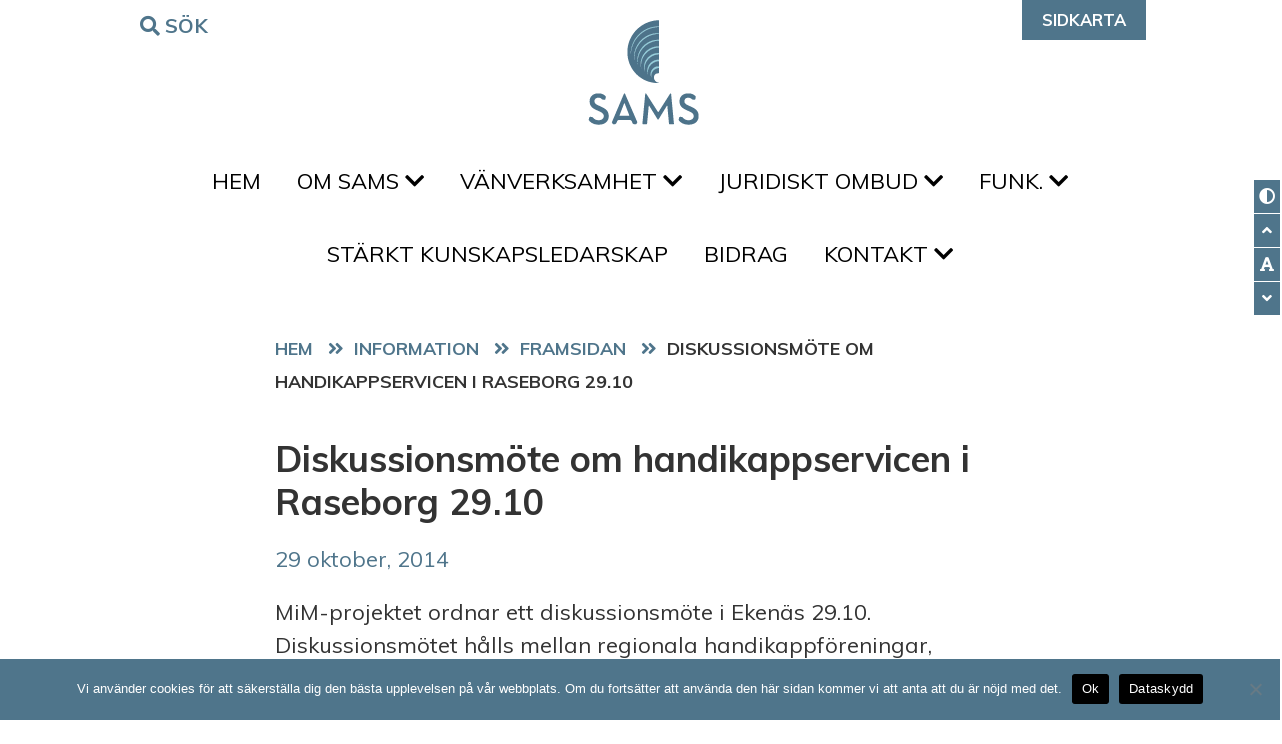

--- FILE ---
content_type: text/html; charset=UTF-8
request_url: https://samsnet.fi/blog/2014/10/29/diskussionsmote-om-handikappservicen-i-raseborg-29-10/
body_size: 8433
content:
<!doctype html>
<html lang="sv-SE" xmlns:og="http://opengraphprotocol.org/schema/" xmlns:fb="http://www.facebook.com/2008/fbml">
<head>
	<meta charset="UTF-8">
	<meta name="viewport" content="width=device-width, initial-scale=1">
	<link rel="profile" href="https://gmpg.org/xfn/11">

	<title>Diskussionsmöte om handikappservicen i Raseborg 29.10 &#8211; SAMS</title>
<meta name='robots' content='max-image-preview:large'/>
	<style>img:is([sizes="auto" i], [sizes^="auto," i]) { contain-intrinsic-size: 3000px 1500px }</style>
	<link rel='dns-prefetch' href='//fonts.googleapis.com'/>
<link rel="alternate" type="application/rss+xml" title="SAMS &raquo; Webbflöde" href="https://samsnet.fi/feed/"/>
<link rel="alternate" type="application/rss+xml" title="SAMS &raquo; Kommentarsflöde" href="https://samsnet.fi/comments/feed/"/>

    <!-- Search Engine -->
  <meta name="description" content="MiM-projektet ordnar ett diskussionsmöte i Ekenäs 29.10. Diskussionsmötet hålls mellan regionala handikappföreningar, kommunens handikappservice och kommunalpolitiker.">
  <meta name="image" content="https://samsnet.fi/wp-content/themes/sams/images/def-featured-image.png">
 
  <!-- Schema.org for Google -->
  <meta itemprop="name" content="Diskussionsmöte om handikappservicen i Raseborg 29.10">
  <meta itemprop="description" content="MiM-projektet ordnar ett diskussionsmöte i Ekenäs 29.10. Diskussionsmötet hålls mellan regionala handikappföreningar, kommunens handikappservice och kommunalpolitiker.">
  <meta itemprop="image" content="https://samsnet.fi/wp-content/themes/sams/images/def-featured-image.png">

  <!-- Twitter -->
  <meta name="twitter:card" content="summary">
  <meta name="twitter:title" content="Diskussionsmöte om handikappservicen i Raseborg 29.10">
  <meta name="twitter:description" content="MiM-projektet ordnar ett diskussionsmöte i Ekenäs 29.10. Diskussionsmötet hålls mellan regionala handikappföreningar, kommunens handikappservice och kommunalpolitiker.">
  <meta name="twitter:image" content="https://samsnet.fi/wp-content/themes/sams/images/def-featured-image.png">

  <!-- Open Graph general (Facebook, Pinterest & Google+) -->
  <meta property="og:title" content="Diskussionsmöte om handikappservicen i Raseborg 29.10">
  <meta property="og:description" content="MiM-projektet ordnar ett diskussionsmöte i Ekenäs 29.10. Diskussionsmötet hålls mellan regionala handikappföreningar, kommunens handikappservice och kommunalpolitiker.">
  <meta property="og:image" content="https://samsnet.fi/wp-content/themes/sams/images/def-featured-image.png">
  <meta property="og:image:width" content="1200"/>
  <meta property="og:image:height" content="630"/>
  <meta property="og:url" content="https://samsnet.fi/blog/2014/10/29/diskussionsmote-om-handikappservicen-i-raseborg-29-10/">
  <meta property="og:site_name" content="SAMS">
  <meta property="og:locale" content="sv-SE">
  <meta property="og:type" content="article">

<link rel='stylesheet' id='sbi_styles-css' href='https://samsnet.fi/wp-content/plugins/instagram-feed/css/sbi-styles.min.css?ver=6.10.0' type='text/css' media='all'/>
<style id='classic-theme-styles-inline-css' type='text/css'>
/*! This file is auto-generated */
.wp-block-button__link{color:#fff;background-color:#32373c;border-radius:9999px;box-shadow:none;text-decoration:none;padding:calc(.667em + 2px) calc(1.333em + 2px);font-size:1.125em}.wp-block-file__button{background:#32373c;color:#fff;text-decoration:none}
</style>
<style id='global-styles-inline-css' type='text/css'>
:root{--wp--preset--aspect-ratio--square: 1;--wp--preset--aspect-ratio--4-3: 4/3;--wp--preset--aspect-ratio--3-4: 3/4;--wp--preset--aspect-ratio--3-2: 3/2;--wp--preset--aspect-ratio--2-3: 2/3;--wp--preset--aspect-ratio--16-9: 16/9;--wp--preset--aspect-ratio--9-16: 9/16;--wp--preset--color--black: #000000;--wp--preset--color--cyan-bluish-gray: #abb8c3;--wp--preset--color--white: #ffffff;--wp--preset--color--pale-pink: #f78da7;--wp--preset--color--vivid-red: #cf2e2e;--wp--preset--color--luminous-vivid-orange: #ff6900;--wp--preset--color--luminous-vivid-amber: #fcb900;--wp--preset--color--light-green-cyan: #7bdcb5;--wp--preset--color--vivid-green-cyan: #00d084;--wp--preset--color--pale-cyan-blue: #8ed1fc;--wp--preset--color--vivid-cyan-blue: #0693e3;--wp--preset--color--vivid-purple: #9b51e0;--wp--preset--gradient--vivid-cyan-blue-to-vivid-purple: linear-gradient(135deg,rgba(6,147,227,1) 0%,rgb(155,81,224) 100%);--wp--preset--gradient--light-green-cyan-to-vivid-green-cyan: linear-gradient(135deg,rgb(122,220,180) 0%,rgb(0,208,130) 100%);--wp--preset--gradient--luminous-vivid-amber-to-luminous-vivid-orange: linear-gradient(135deg,rgba(252,185,0,1) 0%,rgba(255,105,0,1) 100%);--wp--preset--gradient--luminous-vivid-orange-to-vivid-red: linear-gradient(135deg,rgba(255,105,0,1) 0%,rgb(207,46,46) 100%);--wp--preset--gradient--very-light-gray-to-cyan-bluish-gray: linear-gradient(135deg,rgb(238,238,238) 0%,rgb(169,184,195) 100%);--wp--preset--gradient--cool-to-warm-spectrum: linear-gradient(135deg,rgb(74,234,220) 0%,rgb(151,120,209) 20%,rgb(207,42,186) 40%,rgb(238,44,130) 60%,rgb(251,105,98) 80%,rgb(254,248,76) 100%);--wp--preset--gradient--blush-light-purple: linear-gradient(135deg,rgb(255,206,236) 0%,rgb(152,150,240) 100%);--wp--preset--gradient--blush-bordeaux: linear-gradient(135deg,rgb(254,205,165) 0%,rgb(254,45,45) 50%,rgb(107,0,62) 100%);--wp--preset--gradient--luminous-dusk: linear-gradient(135deg,rgb(255,203,112) 0%,rgb(199,81,192) 50%,rgb(65,88,208) 100%);--wp--preset--gradient--pale-ocean: linear-gradient(135deg,rgb(255,245,203) 0%,rgb(182,227,212) 50%,rgb(51,167,181) 100%);--wp--preset--gradient--electric-grass: linear-gradient(135deg,rgb(202,248,128) 0%,rgb(113,206,126) 100%);--wp--preset--gradient--midnight: linear-gradient(135deg,rgb(2,3,129) 0%,rgb(40,116,252) 100%);--wp--preset--font-size--small: 13px;--wp--preset--font-size--medium: 20px;--wp--preset--font-size--large: 36px;--wp--preset--font-size--x-large: 42px;--wp--preset--spacing--20: 0.44rem;--wp--preset--spacing--30: 0.67rem;--wp--preset--spacing--40: 1rem;--wp--preset--spacing--50: 1.5rem;--wp--preset--spacing--60: 2.25rem;--wp--preset--spacing--70: 3.38rem;--wp--preset--spacing--80: 5.06rem;--wp--preset--shadow--natural: 6px 6px 9px rgba(0, 0, 0, 0.2);--wp--preset--shadow--deep: 12px 12px 50px rgba(0, 0, 0, 0.4);--wp--preset--shadow--sharp: 6px 6px 0px rgba(0, 0, 0, 0.2);--wp--preset--shadow--outlined: 6px 6px 0px -3px rgba(255, 255, 255, 1), 6px 6px rgba(0, 0, 0, 1);--wp--preset--shadow--crisp: 6px 6px 0px rgba(0, 0, 0, 1);}:where(.is-layout-flex){gap: 0.5em;}:where(.is-layout-grid){gap: 0.5em;}body .is-layout-flex{display: flex;}.is-layout-flex{flex-wrap: wrap;align-items: center;}.is-layout-flex > :is(*, div){margin: 0;}body .is-layout-grid{display: grid;}.is-layout-grid > :is(*, div){margin: 0;}:where(.wp-block-columns.is-layout-flex){gap: 2em;}:where(.wp-block-columns.is-layout-grid){gap: 2em;}:where(.wp-block-post-template.is-layout-flex){gap: 1.25em;}:where(.wp-block-post-template.is-layout-grid){gap: 1.25em;}.has-black-color{color: var(--wp--preset--color--black) !important;}.has-cyan-bluish-gray-color{color: var(--wp--preset--color--cyan-bluish-gray) !important;}.has-white-color{color: var(--wp--preset--color--white) !important;}.has-pale-pink-color{color: var(--wp--preset--color--pale-pink) !important;}.has-vivid-red-color{color: var(--wp--preset--color--vivid-red) !important;}.has-luminous-vivid-orange-color{color: var(--wp--preset--color--luminous-vivid-orange) !important;}.has-luminous-vivid-amber-color{color: var(--wp--preset--color--luminous-vivid-amber) !important;}.has-light-green-cyan-color{color: var(--wp--preset--color--light-green-cyan) !important;}.has-vivid-green-cyan-color{color: var(--wp--preset--color--vivid-green-cyan) !important;}.has-pale-cyan-blue-color{color: var(--wp--preset--color--pale-cyan-blue) !important;}.has-vivid-cyan-blue-color{color: var(--wp--preset--color--vivid-cyan-blue) !important;}.has-vivid-purple-color{color: var(--wp--preset--color--vivid-purple) !important;}.has-black-background-color{background-color: var(--wp--preset--color--black) !important;}.has-cyan-bluish-gray-background-color{background-color: var(--wp--preset--color--cyan-bluish-gray) !important;}.has-white-background-color{background-color: var(--wp--preset--color--white) !important;}.has-pale-pink-background-color{background-color: var(--wp--preset--color--pale-pink) !important;}.has-vivid-red-background-color{background-color: var(--wp--preset--color--vivid-red) !important;}.has-luminous-vivid-orange-background-color{background-color: var(--wp--preset--color--luminous-vivid-orange) !important;}.has-luminous-vivid-amber-background-color{background-color: var(--wp--preset--color--luminous-vivid-amber) !important;}.has-light-green-cyan-background-color{background-color: var(--wp--preset--color--light-green-cyan) !important;}.has-vivid-green-cyan-background-color{background-color: var(--wp--preset--color--vivid-green-cyan) !important;}.has-pale-cyan-blue-background-color{background-color: var(--wp--preset--color--pale-cyan-blue) !important;}.has-vivid-cyan-blue-background-color{background-color: var(--wp--preset--color--vivid-cyan-blue) !important;}.has-vivid-purple-background-color{background-color: var(--wp--preset--color--vivid-purple) !important;}.has-black-border-color{border-color: var(--wp--preset--color--black) !important;}.has-cyan-bluish-gray-border-color{border-color: var(--wp--preset--color--cyan-bluish-gray) !important;}.has-white-border-color{border-color: var(--wp--preset--color--white) !important;}.has-pale-pink-border-color{border-color: var(--wp--preset--color--pale-pink) !important;}.has-vivid-red-border-color{border-color: var(--wp--preset--color--vivid-red) !important;}.has-luminous-vivid-orange-border-color{border-color: var(--wp--preset--color--luminous-vivid-orange) !important;}.has-luminous-vivid-amber-border-color{border-color: var(--wp--preset--color--luminous-vivid-amber) !important;}.has-light-green-cyan-border-color{border-color: var(--wp--preset--color--light-green-cyan) !important;}.has-vivid-green-cyan-border-color{border-color: var(--wp--preset--color--vivid-green-cyan) !important;}.has-pale-cyan-blue-border-color{border-color: var(--wp--preset--color--pale-cyan-blue) !important;}.has-vivid-cyan-blue-border-color{border-color: var(--wp--preset--color--vivid-cyan-blue) !important;}.has-vivid-purple-border-color{border-color: var(--wp--preset--color--vivid-purple) !important;}.has-vivid-cyan-blue-to-vivid-purple-gradient-background{background: var(--wp--preset--gradient--vivid-cyan-blue-to-vivid-purple) !important;}.has-light-green-cyan-to-vivid-green-cyan-gradient-background{background: var(--wp--preset--gradient--light-green-cyan-to-vivid-green-cyan) !important;}.has-luminous-vivid-amber-to-luminous-vivid-orange-gradient-background{background: var(--wp--preset--gradient--luminous-vivid-amber-to-luminous-vivid-orange) !important;}.has-luminous-vivid-orange-to-vivid-red-gradient-background{background: var(--wp--preset--gradient--luminous-vivid-orange-to-vivid-red) !important;}.has-very-light-gray-to-cyan-bluish-gray-gradient-background{background: var(--wp--preset--gradient--very-light-gray-to-cyan-bluish-gray) !important;}.has-cool-to-warm-spectrum-gradient-background{background: var(--wp--preset--gradient--cool-to-warm-spectrum) !important;}.has-blush-light-purple-gradient-background{background: var(--wp--preset--gradient--blush-light-purple) !important;}.has-blush-bordeaux-gradient-background{background: var(--wp--preset--gradient--blush-bordeaux) !important;}.has-luminous-dusk-gradient-background{background: var(--wp--preset--gradient--luminous-dusk) !important;}.has-pale-ocean-gradient-background{background: var(--wp--preset--gradient--pale-ocean) !important;}.has-electric-grass-gradient-background{background: var(--wp--preset--gradient--electric-grass) !important;}.has-midnight-gradient-background{background: var(--wp--preset--gradient--midnight) !important;}.has-small-font-size{font-size: var(--wp--preset--font-size--small) !important;}.has-medium-font-size{font-size: var(--wp--preset--font-size--medium) !important;}.has-large-font-size{font-size: var(--wp--preset--font-size--large) !important;}.has-x-large-font-size{font-size: var(--wp--preset--font-size--x-large) !important;}
:where(.wp-block-post-template.is-layout-flex){gap: 1.25em;}:where(.wp-block-post-template.is-layout-grid){gap: 1.25em;}
:where(.wp-block-columns.is-layout-flex){gap: 2em;}:where(.wp-block-columns.is-layout-grid){gap: 2em;}
:root :where(.wp-block-pullquote){font-size: 1.5em;line-height: 1.6;}
</style>
<link rel='stylesheet' id='cookie-notice-front-css' href='https://samsnet.fi/wp-content/plugins/cookie-notice/css/front.min.css?ver=2.5.11' type='text/css' media='all'/>
<link rel='stylesheet' id='scroll_to_top_style-css' href='https://samsnet.fi/wp-content/plugins/mohd-scroll-to-top/mohd-scroll-to-top.css' type='text/css' media=''/>
<link rel='stylesheet' id='cff-css' href='https://samsnet.fi/wp-content/plugins/custom-facebook-feed-pro/assets/css/cff-style.min.css?ver=4.7.0' type='text/css' media='all'/>
<link rel='stylesheet' id='sams-fonts-css' href='https://fonts.googleapis.com/css?family=Muli%3A300%2C400%2C400i%2C700&#038;display=swap&#038;ver=6.7.4' type='text/css' media='all'/>
<link rel='stylesheet' id='sams-style-css' href='https://samsnet.fi/wp-content/themes/sams/style.css?ver=6.1.4' type='text/css' media='all'/>
<script type="text/javascript" src="https://samsnet.fi/wp-includes/js/jquery/jquery.min.js?ver=3.7.1" id="jquery-core-js"></script>
<script type="text/javascript" id="cookie-notice-front-js-before">
/* <![CDATA[ */
var cnArgs = {"ajaxUrl":"https:\/\/samsnet.fi\/wp-admin\/admin-ajax.php","nonce":"a317629c81","hideEffect":"fade","position":"bottom","onScroll":false,"onScrollOffset":100,"onClick":false,"cookieName":"cookie_notice_accepted","cookieTime":2592000,"cookieTimeRejected":2592000,"globalCookie":false,"redirection":false,"cache":true,"revokeCookies":false,"revokeCookiesOpt":"automatic"};
/* ]]> */
</script>
<script type="text/javascript" src="https://samsnet.fi/wp-content/plugins/cookie-notice/js/front.min.js?ver=2.5.11" id="cookie-notice-front-js"></script>
<script type="text/javascript" id="ai-js-js-extra">
/* <![CDATA[ */
var MyAjax = {"ajaxurl":"https:\/\/samsnet.fi\/wp-admin\/admin-ajax.php","security":"b9dc272d92"};
/* ]]> */
</script>
<script type="text/javascript" src="https://samsnet.fi/wp-content/plugins/advanced-iframe/js/ai.min.js?ver=288535" id="ai-js-js"></script>
<link rel="https://api.w.org/" href="https://samsnet.fi/wp-json/"/><link rel="alternate" title="JSON" type="application/json" href="https://samsnet.fi/wp-json/wp/v2/posts/1657"/><link rel="EditURI" type="application/rsd+xml" title="RSD" href="https://samsnet.fi/xmlrpc.php?rsd"/>
<link rel="canonical" href="https://samsnet.fi/blog/2014/10/29/diskussionsmote-om-handikappservicen-i-raseborg-29-10/"/>
<link rel='shortlink' href='https://samsnet.fi/?p=1657'/>
<link rel="alternate" title="oEmbed (JSON)" type="application/json+oembed" href="https://samsnet.fi/wp-json/oembed/1.0/embed?url=https%3A%2F%2Fsamsnet.fi%2Fblog%2F2014%2F10%2F29%2Fdiskussionsmote-om-handikappservicen-i-raseborg-29-10%2F"/>
<link rel="alternate" title="oEmbed (XML)" type="text/xml+oembed" href="https://samsnet.fi/wp-json/oembed/1.0/embed?url=https%3A%2F%2Fsamsnet.fi%2Fblog%2F2014%2F10%2F29%2Fdiskussionsmote-om-handikappservicen-i-raseborg-29-10%2F&#038;format=xml"/>
<!-- Custom Facebook Feed JS vars -->
<script type="text/javascript">
var cffsiteurl = "https://samsnet.fi/wp-content/plugins";
var cffajaxurl = "https://samsnet.fi/wp-admin/admin-ajax.php";


var cfflinkhashtags = "false";
</script>

		<!-- GA Google Analytics @ https://m0n.co/ga -->
		<script async src="https://www.googletagmanager.com/gtag/js?id=G-L3PDD83GCF"></script>
		<script>
			window.dataLayer = window.dataLayer || [];
			function gtag(){dataLayer.push(arguments);}
			gtag('js', new Date());
			gtag('config', 'G-L3PDD83GCF');
		</script>

	
<!-- Meta Pixel Code -->
<script type='text/javascript'>
!function(f,b,e,v,n,t,s){if(f.fbq)return;n=f.fbq=function(){n.callMethod?
n.callMethod.apply(n,arguments):n.queue.push(arguments)};if(!f._fbq)f._fbq=n;
n.push=n;n.loaded=!0;n.version='2.0';n.queue=[];t=b.createElement(e);t.async=!0;
t.src=v;s=b.getElementsByTagName(e)[0];s.parentNode.insertBefore(t,s)}(window,
document,'script','https://connect.facebook.net/en_US/fbevents.js');
</script>
<!-- End Meta Pixel Code -->
<script type='text/javascript'>var url = window.location.origin + '?ob=open-bridge';
            fbq('set', 'openbridge', '1318091498684769', url);
fbq('init', '1318091498684769', {}, {
    "agent": "wordpress-6.7.4-4.1.5"
})</script><script type='text/javascript'>
    fbq('track', 'PageView', []);
  </script><link rel="icon" href="https://samsnet.fi/wp-content/uploads/2019/12/cropped-favicon-150x150.png" sizes="32x32"/>
<link rel="icon" href="https://samsnet.fi/wp-content/uploads/2019/12/cropped-favicon-300x300.png" sizes="192x192"/>
<link rel="apple-touch-icon" href="https://samsnet.fi/wp-content/uploads/2019/12/cropped-favicon-300x300.png"/>
<meta name="msapplication-TileImage" content="https://samsnet.fi/wp-content/uploads/2019/12/cropped-favicon-300x300.png"/>
</head>

<body data-rsssl=1 class="post-template-default single single-post postid-1657 single-format-standard wp-custom-logo cookies-not-set">
<noscript>This website works best with JavaScript enabled! Please enable it in your browser if it is disabled.</noscript>

<a class="skip-link sr-only sr-only-focusable" href="#main">Hoppa till innehållet</a>

<section id="acceb-ctrls" aria-label="Accessibility controls">
    <button id="tgl-cont" type="button" data-toggle="tooltip" data-placement="left" title="Växla hög kontrast"><i class="fas fa-adjust" aria-hidden="true"></i></button>
    <button id="incfs" type="button" data-toggle="tooltip" data-placement="left" title="Öka teckenstorleken"><i class="fas fa-angle-up" aria-hidden="true"></i></button>
    <button id="rstfs" type="button" data-toggle="tooltip" data-placement="left" title="Återställ teckenstorlek"><i class="fas fa-font" aria-hidden="true"></i></button>
    <button id="decfs" type="button" data-toggle="tooltip" data-placement="left" title="Minska teckensnittstorleken"><i class="fas fa-angle-down" aria-hidden="true"></i></button>
</section><!-- /#acceb-ctrls -->

<header class="mainhead">
    <div class="container">
        <div class="srchwrp1" role="search">
            <button type="button" id="js-srch" aria-expanded="false" aria-controls="hdsrfrm"><i class="fas fa-search" aria-hidden="true"></i> Sök<span class="sr-only">form</span></button>
            <div id="hdsrfrm" aria-hidden="true">
                <form role="search" method="get" class="search-form" action="https://samsnet.fi/">
				<label>
					<span class="screen-reader-text">Sök efter:</span>
					<input type="search" class="search-field" placeholder="Sök …" value="" name="s"/>
				</label>
				<input type="submit" class="search-submit" value="Sök"/>
			</form>            </div>
        </div><!-- /.srchwrp1 -->

                <div class="site-logo clearfix">
            <a href="https://samsnet.fi/" class="custom-logo-link" rel="home"><img width="111" height="105" src="https://samsnet.fi/wp-content/uploads/2019/12/logo.png" class="custom-logo" alt="SAMS logo" decoding="async"/></a>        </div>
        <!-- /.site-logo -->

        <div class="elwrp1">
                            <div class="acceb-btn1">
                    <div class="textwidget custom-html-widget"><a href="https://samsnet.fi/lattlast/">Lättläst</a>
</div>                </div>
            
                            <div class="stmp-btn1">
                    <div class="textwidget custom-html-widget"><a href="https://samsnet.fi/sidkarta/">Sidkarta</a>
</div>                </div>
            
                            <div class="langsel">
                    <h2 class="hide">here</h2><div class="textwidget custom-html-widget"><ul>
<li><a href="https://samsnet.fi/fi/">Suomeksi</a></li>
<li><a href="https://samsnet.fi/en/">In English</a></li>
</ul> </div>                </div>
            
                    </div><!-- /.elwrp1 -->

    </div><!--/.container -->
</header><!--/.mainhead -->
<!--wearehere-->
<nav class="navbar navbar-expand-xl navbar-dark nav-wraptyp6" aria-label="Primary">
    <div class="container-fluid">
        <div id="navbarNavtyp6" class="collapse navbar-collapse justify-content-xl-center"><ul id="menu-main-menu" class="nav navbar-nav"><li id="menu-item-14232" class="menu-item menu-item-type-post_type menu-item-object-page menu-item-home menu-item-14232"><a href="https://samsnet.fi/">Hem</a></li>
<li id="menu-item-22" class="menu-item menu-item-type-post_type menu-item-object-page menu-item-has-children menu-item-22 dropdown"><a href="#" data-toggle="dropdown" class="dropdown-toggle" aria-haspopup="true">Om SAMS <i class="fas fa-chevron-down" aria-hidden="true"></i></a>
<ul role="menu" class="dropdown-menu" aria-hidden="true">
	<li id="menu-item-14247" class="menu-item menu-item-type-post_type menu-item-object-page menu-item-14247"><a href="https://samsnet.fi/om-sams/">Om SAMS</a></li>
	<li id="menu-item-26" class="menu-item menu-item-type-post_type menu-item-object-page menu-item-26"><a href="https://samsnet.fi/aktuellt/">Aktuellt</a></li>
	<li id="menu-item-14233" class="menu-item menu-item-type-post_type menu-item-object-page menu-item-14233"><a href="https://samsnet.fi/handelsekalender/">Händelsekalender</a></li>
	<li id="menu-item-17434" class="menu-item menu-item-type-post_type menu-item-object-page menu-item-17434"><a href="https://samsnet.fi/medlemsforbunden/">Medlemsförbunden</a></li>
	<li id="menu-item-14244" class="menu-item menu-item-type-post_type menu-item-object-page menu-item-14244"><a href="https://samsnet.fi/fortroendeuppdrag/">Förtroendeuppdrag</a></li>
	<li id="menu-item-14234" class="menu-item menu-item-type-custom menu-item-object-custom menu-item-14234"><a href="https://www.lyyti.in/nyhetsbrev">Prenumerera på nyhetsbrev</a></li>
	<li id="menu-item-17728" class="menu-item menu-item-type-post_type menu-item-object-page menu-item-17728"><a href="https://samsnet.fi/principer-for-tryggare-rum/">Principer för tryggare rum</a></li>
	<li id="menu-item-14239" class="menu-item menu-item-type-post_type menu-item-object-page menu-item-14239"><a href="https://samsnet.fi/centrala-ord-och-begrepp/">Centrala ord och begrepp</a></li>
	<li id="menu-item-15482" class="menu-item menu-item-type-post_type menu-item-object-page menu-item-15482"><a href="https://samsnet.fi/stod-oss/">Stöd oss</a></li>
</ul>
</li>
<li id="menu-item-12591" class="menu-item menu-item-type-post_type menu-item-object-page menu-item-has-children menu-item-12591 dropdown"><a href="#" data-toggle="dropdown" class="dropdown-toggle" aria-haspopup="true">Vänverksamhet <i class="fas fa-chevron-down" aria-hidden="true"></i></a>
<ul role="menu" class="dropdown-menu" aria-hidden="true">
	<li id="menu-item-14248" class="menu-item menu-item-type-post_type menu-item-object-page menu-item-14248"><a href="https://samsnet.fi/fritid/">SAMS vänverksamhet</a></li>
	<li id="menu-item-17494" class="menu-item menu-item-type-post_type menu-item-object-page menu-item-17494"><a href="https://samsnet.fi/vanner/">Kom med i SAMS vänverksamhet</a></li>
	<li id="menu-item-16394" class="menu-item menu-item-type-post_type menu-item-object-page menu-item-16394"><a href="https://samsnet.fi/berattelser/">Berättelser</a></li>
	<li id="menu-item-14235" class="menu-item menu-item-type-post_type menu-item-object-page menu-item-14235"><a href="https://samsnet.fi/digital-vanverksamhet/">Digital vänverksamhet</a></li>
	<li id="menu-item-14238" class="menu-item menu-item-type-post_type menu-item-object-page menu-item-14238"><a href="https://samsnet.fi/surfplattor/">Surfplattor</a></li>
</ul>
</li>
<li id="menu-item-14243" class="menu-item menu-item-type-post_type menu-item-object-page menu-item-has-children menu-item-14243 dropdown"><a href="#" data-toggle="dropdown" class="dropdown-toggle" aria-haspopup="true">Juridiskt ombud <i class="fas fa-chevron-down" aria-hidden="true"></i></a>
<ul role="menu" class="dropdown-menu" aria-hidden="true">
	<li id="menu-item-14249" class="menu-item menu-item-type-post_type menu-item-object-page menu-item-14249"><a href="https://samsnet.fi/juridiskt-ombud/">Juridisk rådgivning</a></li>
	<li id="menu-item-14930" class="menu-item menu-item-type-post_type menu-item-object-page menu-item-14930"><a href="https://samsnet.fi/paverkansarbete/">Påverkansarbete</a></li>
	<li id="menu-item-14245" class="menu-item menu-item-type-post_type menu-item-object-page menu-item-14245"><a href="https://samsnet.fi/material-bank/">Utlåtanden</a></li>
	<li id="menu-item-17796" class="menu-item menu-item-type-post_type menu-item-object-page menu-item-17796"><a href="https://samsnet.fi/lagen-om-funktionshinderservice/">Lagen om funktionshinderservice</a></li>
	<li id="menu-item-14241" class="menu-item menu-item-type-post_type menu-item-object-page menu-item-14241"><a href="https://samsnet.fi/juridiskfaq/">Juridisk FAQ</a></li>
</ul>
</li>
<li id="menu-item-11118" class="menu-item menu-item-type-post_type menu-item-object-page menu-item-has-children menu-item-11118 dropdown"><a href="#" data-toggle="dropdown" class="dropdown-toggle" aria-haspopup="true">FUNK. <i class="fas fa-chevron-down" aria-hidden="true"></i></a>
<ul role="menu" class="dropdown-menu" aria-hidden="true">
	<li id="menu-item-14250" class="menu-item menu-item-type-post_type menu-item-object-page menu-item-14250"><a href="https://samsnet.fi/funk/">FUNK.</a></li>
	<li id="menu-item-14246" class="menu-item menu-item-type-post_type menu-item-object-page menu-item-14246"><a href="https://samsnet.fi/prenumerera/">Prenumerera på FUNK.</a></li>
</ul>
</li>
<li id="menu-item-16158" class="menu-item menu-item-type-post_type menu-item-object-page menu-item-16158"><a href="https://samsnet.fi/hem/starkt-kunskapsledarskap-tillsammans/">Stärkt kunskapsledarskap</a></li>
<li id="menu-item-27" class="menu-item menu-item-type-post_type menu-item-object-page menu-item-27"><a href="https://samsnet.fi/bidrag/">Bidrag</a></li>
<li id="menu-item-28" class="menu-item menu-item-type-post_type menu-item-object-page menu-item-has-children menu-item-28 dropdown"><a href="#" data-toggle="dropdown" class="dropdown-toggle" aria-haspopup="true">Kontakt <i class="fas fa-chevron-down" aria-hidden="true"></i></a>
<ul role="menu" class="dropdown-menu" aria-hidden="true">
	<li id="menu-item-14251" class="menu-item menu-item-type-post_type menu-item-object-page menu-item-14251"><a href="https://samsnet.fi/kontakt/">Kontakt</a></li>
	<li id="menu-item-14240" class="menu-item menu-item-type-post_type menu-item-object-page menu-item-14240"><a href="https://samsnet.fi/fakturering/">Fakturering</a></li>
	<li id="menu-item-14242" class="menu-item menu-item-type-post_type menu-item-object-page menu-item-14242"><a href="https://samsnet.fi/dataskydd/">Dataskydd</a></li>
</ul>
</li>
</ul></div>
                    <div class="acceb-btn1">
                <div class="textwidget custom-html-widget"><a href="https://samsnet.fi/lattlast/">Lättläst</a>
</div>            </div>
        
                    <div class="stmp-btn1">
                <div class="textwidget custom-html-widget"><a href="https://samsnet.fi/sidkarta/">Sidkarta</a>
</div>            </div>
        
                    <div class="langsel">
                <h2 class="hide">here</h2><div class="textwidget custom-html-widget"><ul>
<li><a href="https://samsnet.fi/fi/">Suomeksi</a></li>
<li><a href="https://samsnet.fi/en/">In English</a></li>
</ul> </div>            </div>
        
        
    </div><!--/.container -->
</nav><!--/.navbar -->

<nav class="navbar navbar-expand-xl navbar-dark nav-wraptyp7" aria-label="Secondary">
    <div class="container-fluid">

        <div class="site-logo-sec">
            <a href="https://samsnet.fi"><img src="https://samsnet.fi/wp-content/themes/sams/images/logo-sec.png" width="88" height="38" alt="SAMS logo"></a>        </div><!-- /.site-logo-sec -->
        
        <div id="navbarNavtyp7" class="collapse navbar-collapse justify-content-xl-end"><ul id="menu-main-menu-1" class="nav navbar-nav"><li class="menu-item menu-item-type-post_type menu-item-object-page menu-item-home menu-item-14232"><a href="https://samsnet.fi/">Hem</a></li>
<li class="menu-item menu-item-type-post_type menu-item-object-page menu-item-has-children menu-item-22 dropdown"><a href="#" data-toggle="dropdown" class="dropdown-toggle" aria-haspopup="true">Om SAMS <i class="fas fa-chevron-down" aria-hidden="true"></i></a>
<ul role="menu" class="dropdown-menu" aria-hidden="true">
	<li class="menu-item menu-item-type-post_type menu-item-object-page menu-item-14247"><a href="https://samsnet.fi/om-sams/">Om SAMS</a></li>
	<li class="menu-item menu-item-type-post_type menu-item-object-page menu-item-26"><a href="https://samsnet.fi/aktuellt/">Aktuellt</a></li>
	<li class="menu-item menu-item-type-post_type menu-item-object-page menu-item-14233"><a href="https://samsnet.fi/handelsekalender/">Händelsekalender</a></li>
	<li class="menu-item menu-item-type-post_type menu-item-object-page menu-item-17434"><a href="https://samsnet.fi/medlemsforbunden/">Medlemsförbunden</a></li>
	<li class="menu-item menu-item-type-post_type menu-item-object-page menu-item-14244"><a href="https://samsnet.fi/fortroendeuppdrag/">Förtroendeuppdrag</a></li>
	<li class="menu-item menu-item-type-custom menu-item-object-custom menu-item-14234"><a href="https://www.lyyti.in/nyhetsbrev">Prenumerera på nyhetsbrev</a></li>
	<li class="menu-item menu-item-type-post_type menu-item-object-page menu-item-17728"><a href="https://samsnet.fi/principer-for-tryggare-rum/">Principer för tryggare rum</a></li>
	<li class="menu-item menu-item-type-post_type menu-item-object-page menu-item-14239"><a href="https://samsnet.fi/centrala-ord-och-begrepp/">Centrala ord och begrepp</a></li>
	<li class="menu-item menu-item-type-post_type menu-item-object-page menu-item-15482"><a href="https://samsnet.fi/stod-oss/">Stöd oss</a></li>
</ul>
</li>
<li class="menu-item menu-item-type-post_type menu-item-object-page menu-item-has-children menu-item-12591 dropdown"><a href="#" data-toggle="dropdown" class="dropdown-toggle" aria-haspopup="true">Vänverksamhet <i class="fas fa-chevron-down" aria-hidden="true"></i></a>
<ul role="menu" class="dropdown-menu" aria-hidden="true">
	<li class="menu-item menu-item-type-post_type menu-item-object-page menu-item-14248"><a href="https://samsnet.fi/fritid/">SAMS vänverksamhet</a></li>
	<li class="menu-item menu-item-type-post_type menu-item-object-page menu-item-17494"><a href="https://samsnet.fi/vanner/">Kom med i SAMS vänverksamhet</a></li>
	<li class="menu-item menu-item-type-post_type menu-item-object-page menu-item-16394"><a href="https://samsnet.fi/berattelser/">Berättelser</a></li>
	<li class="menu-item menu-item-type-post_type menu-item-object-page menu-item-14235"><a href="https://samsnet.fi/digital-vanverksamhet/">Digital vänverksamhet</a></li>
	<li class="menu-item menu-item-type-post_type menu-item-object-page menu-item-14238"><a href="https://samsnet.fi/surfplattor/">Surfplattor</a></li>
</ul>
</li>
<li class="menu-item menu-item-type-post_type menu-item-object-page menu-item-has-children menu-item-14243 dropdown"><a href="#" data-toggle="dropdown" class="dropdown-toggle" aria-haspopup="true">Juridiskt ombud <i class="fas fa-chevron-down" aria-hidden="true"></i></a>
<ul role="menu" class="dropdown-menu" aria-hidden="true">
	<li class="menu-item menu-item-type-post_type menu-item-object-page menu-item-14249"><a href="https://samsnet.fi/juridiskt-ombud/">Juridisk rådgivning</a></li>
	<li class="menu-item menu-item-type-post_type menu-item-object-page menu-item-14930"><a href="https://samsnet.fi/paverkansarbete/">Påverkansarbete</a></li>
	<li class="menu-item menu-item-type-post_type menu-item-object-page menu-item-14245"><a href="https://samsnet.fi/material-bank/">Utlåtanden</a></li>
	<li class="menu-item menu-item-type-post_type menu-item-object-page menu-item-17796"><a href="https://samsnet.fi/lagen-om-funktionshinderservice/">Lagen om funktionshinderservice</a></li>
	<li class="menu-item menu-item-type-post_type menu-item-object-page menu-item-14241"><a href="https://samsnet.fi/juridiskfaq/">Juridisk FAQ</a></li>
</ul>
</li>
<li class="menu-item menu-item-type-post_type menu-item-object-page menu-item-has-children menu-item-11118 dropdown"><a href="#" data-toggle="dropdown" class="dropdown-toggle" aria-haspopup="true">FUNK. <i class="fas fa-chevron-down" aria-hidden="true"></i></a>
<ul role="menu" class="dropdown-menu" aria-hidden="true">
	<li class="menu-item menu-item-type-post_type menu-item-object-page menu-item-14250"><a href="https://samsnet.fi/funk/">FUNK.</a></li>
	<li class="menu-item menu-item-type-post_type menu-item-object-page menu-item-14246"><a href="https://samsnet.fi/prenumerera/">Prenumerera på FUNK.</a></li>
</ul>
</li>
<li class="menu-item menu-item-type-post_type menu-item-object-page menu-item-16158"><a href="https://samsnet.fi/hem/starkt-kunskapsledarskap-tillsammans/">Stärkt kunskapsledarskap</a></li>
<li class="menu-item menu-item-type-post_type menu-item-object-page menu-item-27"><a href="https://samsnet.fi/bidrag/">Bidrag</a></li>
<li class="menu-item menu-item-type-post_type menu-item-object-page menu-item-has-children menu-item-28 dropdown"><a href="#" data-toggle="dropdown" class="dropdown-toggle" aria-haspopup="true">Kontakt <i class="fas fa-chevron-down" aria-hidden="true"></i></a>
<ul role="menu" class="dropdown-menu" aria-hidden="true">
	<li class="menu-item menu-item-type-post_type menu-item-object-page menu-item-14251"><a href="https://samsnet.fi/kontakt/">Kontakt</a></li>
	<li class="menu-item menu-item-type-post_type menu-item-object-page menu-item-14240"><a href="https://samsnet.fi/fakturering/">Fakturering</a></li>
	<li class="menu-item menu-item-type-post_type menu-item-object-page menu-item-14242"><a href="https://samsnet.fi/dataskydd/">Dataskydd</a></li>
</ul>
</li>
</ul></div>
    </div><!--/.container -->
</nav><!--/.navbar -->

<div class="sinpst-page">
	<div class="container">
		<div class="row">
			<div class="col-lg-8 offset-lg-2">
			<nav id="bcrumbs" aria-label="breadcrumbs"><span property="itemListElement" typeof="ListItem"><a property="item" typeof="WebPage" title="Go to SAMS." href="https://samsnet.fi" class="home"><span property="name">HEM</span></a><meta property="position" content="1"></span><i class="fas fa-angle-double-right"></i><span property="itemListElement" typeof="ListItem"><a property="item" typeof="WebPage" title="Go to Blog." href="https://samsnet.fi/blog/" class="post-root post post-post"><span property="name">Blog</span></a><meta property="position" content="2"></span><i class="fas fa-angle-double-right"></i><span property="itemListElement" typeof="ListItem"><a property="item" typeof="WebPage" title="Go to the Framsidan category archives." href="https://samsnet.fi/blog/category/framsidan/" class="taxonomy category"><span property="name">Framsidan</span></a><meta property="position" content="3"></span><i class="fas fa-angle-double-right"></i><span class="post post-post current-item">Diskussionsmöte om handikappservicen i Raseborg 29.10</span></nav>	
			</div>
		</div>
	</div>
	<main id="main">
				<div class="container">
			<div class="row">
				<div class="col-lg-8 offset-lg-2">
					<section class="sinpst-sec">
<article id="post-1657" class="entry post-1657 post type-post status-publish format-standard hentry category-framsidan">

		
		<div class="single-post-inner">

			<header class="entry-header">
				<h1 class="entry-title">Diskussionsmöte om handikappservicen i Raseborg 29.10</h1><span class="posted-on"><a href="https://samsnet.fi/blog/2014/10/29/diskussionsmote-om-handikappservicen-i-raseborg-29-10/" rel="bookmark"><time class="entry-date published" datetime="2014-10-29T14:44:10+03:00">29 oktober, 2014</time></a></span><span class="updated-on"> | Uppdaterad <a href="https://samsnet.fi/blog/2014/10/29/diskussionsmote-om-handikappservicen-i-raseborg-29-10/" rel="bookmark"><time class="updated" datetime="2020-03-09T19:30:14+03:00">9 mars, 2020</time></a></span>			</header><!-- /.entry-header -->			
						<div class="entry-content clearfix">
				<div class="defwp"><p>MiM-projektet ordnar ett diskussionsmöte i Ekenäs 29.10. Diskussionsmötet hålls mellan regionala handikappföreningar, kommunens handikappservice och kommunalpolitiker.</p>
</div>
							</div><!-- /.entry-content -->

		</div><!-- /.single-post-inner-->

	
</article><!-- #post-1657 -->

	<nav class="navigation post-navigation" aria-label="Inlägg">
		<h2 class="screen-reader-text">Inläggsnavigering</h2>
		<div class="nav-links"><div class="nav-previous"><a href="https://samsnet.fi/blog/2014/10/27/seminariet-framgangsfaktorer-och-hallbar-ekonomi/" rel="prev"><i class="fa fa-chevron-left" aria-hidden="true"></i>Seminariet Framgångsfaktorer och hållbar ekonomi</a></div><div class="nav-next"><a href="https://samsnet.fi/blog/2014/11/17/handikappforum-fns-handikappkonvention-maste-ratificeras-nu/" rel="next"><i class="fa fa-chevron-right" aria-hidden="true"></i>Handikappforum: FN:s handikappkonvention måste ratificeras nu!</a></div></div>
	</nav></section>				</div>
			</div>
		</div>
		
		<div class="container">
			<div class="row">
				<div class="col-lg-8 offset-lg-2">
									</div>
			</div>
		</div>
			</main><!-- /#main -->
</div><!--/.sinpst-page-->			


<!-- Footer start -->
<footer class="mainfoot" role="contentinfo" aria-label="Main">
	<div class="container">	
		<div class="row">

			<div class="col-lg-8 offset-lg-2">
									<div class="foot-logo">
						<div class="textwidget custom-html-widget"><a href="https://samsnet.fi" aria-label="back to home page"><img src="https://samsnet.fi/wp-content/uploads/2019/12/logo-white.png" alt="SAMS logo" width="228" height="96"></a>
<span>
	SAMS - Samarbetsförbundet kring funktionshinder rf
</span></div>					</div>
							</div>
			<div class="col-lg-8 offset-lg-2 foot-row2">
									<div class="address-one">
									<div class="textwidget"><p><strong>HELSINGFORS</strong><br/>
Medelhavsgatan 14,<br/>
00220 HELSINGFORS</p>
<p>+ 358 50 368 3288</p>
</div>
							</div>
													<div class="address-two">
									<div class="textwidget"><p><strong>VASA</strong><br/>
Wasaborgsgränden 4,<br/>
65100 VASA</p>
<p>+358 50 4318 888</p>
</div>
							</div>
													<div class="contact-info">
									<div class="textwidget"><p><a href="https://samsnet.fi/kontakt/">Personal</a><br/>
<a href="https://samsnet.fi/material-bank/">Utlåtandearkiv</a><br/>
<a href="https://samsnet.fi/dataskydd/">Dataskyddsbeskrivning</a><br/>
<a href="https://samsnet.fi/fakturering/">Fakturering</a><br/>
<a href="https://samsnet.fi/handelsekalender/">Händelsekalender</a><br/>
<a href="https://samsnet.fi/juridiskfaq/" rel="noopener">Juridisk FAQ</a><br/>
<a href="https://samsnet.fi/centrala-ord-och-begrepp/" rel="noopener">Centrala ord och begrepp</a></p>
</div>
							</div>
							</div>
			<div class="col-lg-8 offset-lg-2">
									<div class="social-med">
						<div class="menu-footer-social-menu-container"><ul id="menu-footer-social-menu" class="menu"><li id="menu-item-144" class="menu-item menu-item-type-custom menu-item-object-custom menu-item-144"><a target="_blank" href="https://www.facebook.com/SAMSrf"><i class="fab fa-facebook-square" data-toggle="tooltip" data-placement="top" aria-hidden="true" title="Follow us on Facebook"></i><span class="sr-only">Follow us on Facebook</span></a></li>
<li id="menu-item-7418" class="menu-item menu-item-type-custom menu-item-object-custom menu-item-7418"><a target="_blank" href="https://www.instagram.com/sams_rf"><i class="fab fa-instagram" data-toggle="tooltip" data-placement="top" aria-hidden="true" title="Follow us on Instagram"></i><span class="sr-only">Follow us on Instagram</span></a></li>
<li id="menu-item-145" class="menu-item menu-item-type-custom menu-item-object-custom menu-item-145"><a target="_blank" href="https://www.twitter.com/SAMS_rf"><i class="fab fa-twitter-square" data-toggle="tooltip" data-placement="top" aria-hidden="true" title="Follow us on Twitter"></i><span class="sr-only">Follow us on Twitter</span></a></li>
<li id="menu-item-11863" class="menu-item menu-item-type-custom menu-item-object-custom menu-item-11863"><a href="https://www.youtube.com/channel/UC-wssH-jGlenik2EaUMFijg"><i class="fab fa-youtube" data-toggle="tooltip" data-placement="top" aria-hidden="true" title="Follow us on Youtube"></i><span class="sr-only">Follow us on Youtube</span></a></li>
</ul></div>					</div>
							</div>
			
		</div>
	</div> 
</footer>
<!-- Footer end -->

<section aria-label="Back to Top"><a href="#" role="button" id="top_anchor"><span class="sr-only">Back to top of page</span>          
    <svg version="1.1" id="Layer_1" xmlns="http://www.w3.org/2000/svg" xmlns:xlink="http://www.w3.org/1999/xlink" x="0px" y="0px" width="40px" height="40px" viewBox="0 0 40 40" enable-background="new 0 0 40 40" xml:space="preserve">
      <circle opacity="0.3" cx="20" cy="20" r="20"/>
      <path fill="#F5F5F5" d="M27.974,26.314c-0.621,0-1.206-0.241-1.646-0.681l-6.327-6.326l-6.326,6.325
      c-0.439,0.439-1.024,0.682-1.646,0.682c-0.622,0-1.207-0.241-1.646-0.681C9.942,25.192,9.7,24.607,9.7,23.985
      s0.243-1.207,0.683-1.646l7.973-7.972c0.44-0.44,1.024-0.682,1.646-0.682c0.621,0,1.206,0.241,1.646,0.681l7.973,7.974
      c0.907,0.907,0.907,2.384,0.001,3.292C29.181,26.072,28.596,26.314,27.974,26.314z"/>
    </svg>

    </a></section>    <!-- Meta Pixel Event Code -->
    <script type='text/javascript'>
        document.addEventListener( 'wpcf7mailsent', function( event ) {
        if( "fb_pxl_code" in event.detail.apiResponse){
            eval(event.detail.apiResponse.fb_pxl_code);
        }
        }, false );
    </script>
    <!-- End Meta Pixel Event Code -->
        <div id='fb-pxl-ajax-code'></div><!-- Instagram Feed JS -->
<script type="text/javascript">
var sbiajaxurl = "https://samsnet.fi/wp-admin/admin-ajax.php";
</script>
<script type="text/javascript" src="https://samsnet.fi/wp-content/plugins/mohd-scroll-to-top/mohd-scroll-to-top.js" id="scroltop-js"></script>
<script type="text/javascript" id="cffscripts-js-extra">
/* <![CDATA[ */
var cffOptions = {"placeholder":"https:\/\/samsnet.fi\/wp-content\/plugins\/custom-facebook-feed-pro\/assets\/img\/placeholder.png","resized_url":"https:\/\/samsnet.fi\/wp-content\/uploads\/sb-facebook-feed-images\/","nonce":"9d5dbef7a8"};
/* ]]> */
</script>
<script type="text/javascript" src="https://samsnet.fi/wp-content/plugins/custom-facebook-feed-pro/assets/js/cff-scripts.min.js?ver=4.7.0" id="cffscripts-js"></script>
<script type="text/javascript" src="https://samsnet.fi/wp-content/themes/sams/js/popper.min.js" id="sams-popper-js-js"></script>
<script type="text/javascript" src="https://samsnet.fi/wp-content/themes/sams/js/bootstrap.min.js" id="sams-bootstrap-js-js"></script>
<script type="text/javascript" src="https://samsnet.fi/wp-content/themes/sams/js/sams-common.js?ver=1.0.2" id="sams-common-js-js"></script>
<script type="text/javascript" src="https://samsnet.fi/wp-content/themes/sams/js/skip-link-focus-fix.js?ver=20151215" id="sams-skip-link-focus-fix-js"></script>

		<!-- Cookie Notice plugin v2.5.11 by Hu-manity.co https://hu-manity.co/ -->
		<div id="cookie-notice" role="dialog" class="cookie-notice-hidden cookie-revoke-hidden cn-position-bottom" aria-label="Cookie Notice" style="background-color: rgba(79,117,139,1);"><div class="cookie-notice-container" style="color: #ffffff"><span id="cn-notice-text" class="cn-text-container">Vi använder cookies för att säkerställa dig den bästa upplevelsen på vår webbplats. Om du fortsätter att använda den här sidan kommer vi att anta att du är nöjd med det.</span><span id="cn-notice-buttons" class="cn-buttons-container"><button id="cn-accept-cookie" data-cookie-set="accept" class="cn-set-cookie cn-button" aria-label="Ok" style="background-color: #000000">Ok</button><button data-link-url="https://samsnet.fi/dataskydd/" data-link-target="_blank" id="cn-more-info" class="cn-more-info cn-button" aria-label="Dataskydd" style="background-color: #000000">Dataskydd</button></span><button type="button" id="cn-close-notice" data-cookie-set="accept" class="cn-close-icon" aria-label="No"></button></div>
			
		</div>
		<!-- / Cookie Notice plugin -->
</body>
</html>
